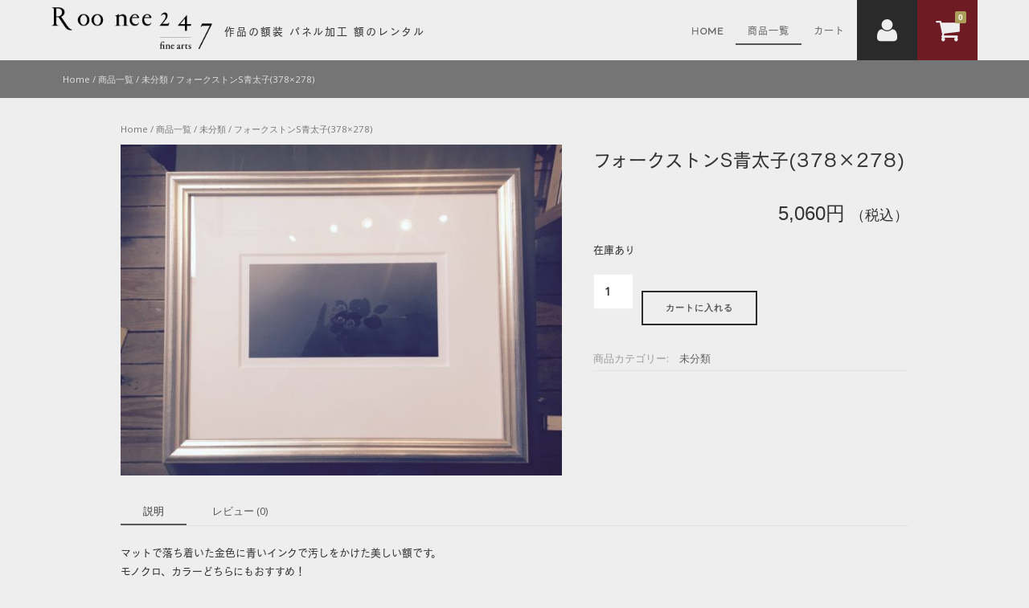

--- FILE ---
content_type: text/html; charset=UTF-8
request_url: https://store.roonee.jp/product/%E3%83%95%E3%82%A9%E3%83%BC%E3%82%AF%E3%82%B9%E3%83%88%E3%83%B3s%E9%9D%92%E5%A4%AA%E5%AD%90378x278/
body_size: 9115
content:
<!DOCTYPE html>
<html lang="ja">
<head>
<!-- Google Tag Manager -->
<script>(function(w,d,s,l,i){w[l]=w[l]||[];w[l].push({'gtm.start':
new Date().getTime(),event:'gtm.js'});var f=d.getElementsByTagName(s)[0],
j=d.createElement(s),dl=l!='dataLayer'?'&l='+l:'';j.async=true;j.src=
'https://www.googletagmanager.com/gtm.js?id='+i+dl;f.parentNode.insertBefore(j,f);
})(window,document,'script','dataLayer','GTM-PZ3HKNJ');</script>
<!-- End Google Tag Manager -->
<meta charset="UTF-8">
<meta name="viewport" content="width=device-width, initial-scale=1">
<meta name="description" content="東京の小伝馬町・馬喰町界隈にあるアートギャラリー、Roonee 247 Fine Arts（ルーニィ・247ファインアーツ）のフォークストンS青太子(378&#215;278)のページです。画材やアート作品の取り扱いのほか、フレームやマットのオーダーメイドも取り扱っています。" />
<title>フォークストンS青太子(378&#215;278) | Roonee 247 Fine Arts（ルーニィ・247ファインアーツ）</title>
<link rel="profile" href="http://gmpg.org/xfn/11">
<link rel="pingback" href="https://store.roonee.jp/sys/xmlrpc.php">
<link rel="shortcut icon" href="https://store.roonee.jp/sys/wp-content/themes/roonee247finearts/img/common/favicon.ico" type="image/x-icon" />
<link rel="icon" href="https://store.roonee.jp/sys/wp-content/themes/roonee247finearts/img/common/favicon.ico" type="image/vnd.microsoft.icon">
<link rel='dns-prefetch' href='//web.squarecdn.com' />
<link rel='stylesheet' id='wp-block-library-css'  href='https://store.roonee.jp/sys/wp-includes/css/dist/block-library/style.min.css?ver=5.2.21' type='text/css' media='all' />
<link rel='stylesheet' id='wc-block-style-css'  href='https://store.roonee.jp/sys/wp-content/plugins/woocommerce/packages/woocommerce-blocks/build/style.css?ver=2.4.5' type='text/css' media='all' />
<link rel='stylesheet' id='photoswipe-css'  href='https://store.roonee.jp/sys/wp-content/plugins/woocommerce/assets/css/photoswipe/photoswipe.css?ver=3.8.3' type='text/css' media='all' />
<link rel='stylesheet' id='photoswipe-default-skin-css'  href='https://store.roonee.jp/sys/wp-content/plugins/woocommerce/assets/css/photoswipe/default-skin/default-skin.css?ver=3.8.3' type='text/css' media='all' />
<style id='woocommerce-inline-inline-css' type='text/css'>
.woocommerce form .form-row .required { visibility: visible; }
</style>
<link rel='stylesheet' id='wc-square-css'  href='https://store.roonee.jp/sys/wp-content/plugins/woocommerce-square/assets/css/frontend/wc-square.min.css?ver=3.3.0' type='text/css' media='all' />
<link rel='stylesheet' id='wc-gateway-linepay-smart-payment-buttons-css'  href='https://store.roonee.jp/sys/wp-content/plugins/woocommerce-for-japan/assets/css/linepay_button.css?ver=5.2.21' type='text/css' media='all' />
<link rel='stylesheet' id='roonee247finearts-style-css'  href='https://store.roonee.jp/sys/wp-content/themes/roonee247finearts/css/style.min.css?ver=5.2.21' type='text/css' media='all' />
<link rel='stylesheet' id='woocommerce-mmenu-css'  href='https://store.roonee.jp/sys/wp-content/themes/fujiyama_jp/css/hamburgler.css?ver=5.2.21' type='text/css' media='all' />
<link rel='stylesheet' id='woocommerce-css'  href='https://store.roonee.jp/sys/wp-content/themes/fujiyama_jp/css/woocommerce.css?ver=5.2.21' type='text/css' media='all' />
<link rel='stylesheet' id='woocommerce-layout-css'  href='https://store.roonee.jp/sys/wp-content/themes/fujiyama_jp/css/woocommerce-layout.css?ver=5.2.21' type='text/css' media='all' />
<link rel='stylesheet' id='woocommerce-smallscreen-css'  href='https://store.roonee.jp/sys/wp-content/themes/fujiyama_jp/css/woocommerce-smallscreen.css?ver=5.2.21' type='text/css' media='only screen and (max-width: 768px)' />
<link rel='stylesheet' id='fujiyama-style-css'  href='https://store.roonee.jp/sys/wp-content/themes/roonee247finearts/style.css?ver=5.2.21' type='text/css' media='all' />
<script type='text/javascript' src='https://store.roonee.jp/sys/wp-includes/js/jquery/jquery.js?ver=1.12.4-wp'></script>
<script type='text/javascript' src='https://store.roonee.jp/sys/wp-includes/js/jquery/jquery-migrate.min.js?ver=1.4.1'></script>
<script type='text/javascript' src='https://web.squarecdn.com/v1/square.js?ver=3.3.0'></script>
<link rel='https://api.w.org/' href='https://store.roonee.jp/wp-json/' />
<link rel="canonical" href="https://store.roonee.jp/product/%e3%83%95%e3%82%a9%e3%83%bc%e3%82%af%e3%82%b9%e3%83%88%e3%83%b3s%e9%9d%92%e5%a4%aa%e5%ad%90378x278/" />
<link rel='shortlink' href='https://store.roonee.jp/?p=1909' />
<link rel="alternate" type="application/json+oembed" href="https://store.roonee.jp/wp-json/oembed/1.0/embed?url=https%3A%2F%2Fstore.roonee.jp%2Fproduct%2F%25e3%2583%2595%25e3%2582%25a9%25e3%2583%25bc%25e3%2582%25af%25e3%2582%25b9%25e3%2583%2588%25e3%2583%25b3s%25e9%259d%2592%25e5%25a4%25aa%25e5%25ad%2590378x278%2F" />
<link rel="alternate" type="text/xml+oembed" href="https://store.roonee.jp/wp-json/oembed/1.0/embed?url=https%3A%2F%2Fstore.roonee.jp%2Fproduct%2F%25e3%2583%2595%25e3%2582%25a9%25e3%2583%25bc%25e3%2582%25af%25e3%2582%25b9%25e3%2583%2588%25e3%2583%25b3s%25e9%259d%2592%25e5%25a4%25aa%25e5%25ad%2590378x278%2F&#038;format=xml" />
	<noscript><style>.woocommerce-product-gallery{ opacity: 1 !important; }</style></noscript>
	<script src="https://use.fontawesome.com/666b976d0a.js"></script>
<script type="text/javascript" src="https://code.jquery.com/jquery-2.2.4.min.js"></script>
<script type='text/javascript' src='https://store.roonee.jp/sys/wp-content/themes/fujiyama_jp/js/fade.js'></script>
<link href='https://fonts.googleapis.com/css?family=Open+Sans' rel='stylesheet' type='text/css'>
<link href='https://fonts.googleapis.com/css?family=Raleway' rel='stylesheet' type='text/css'>
<script type="text/javascript" src="//webfont.fontplus.jp/accessor/script/fontplus.js?t8unRzlyiyI%3D&box=xsvGg4boQ-U%3D&aa=1&ab=2" charset="utf-8"></script>
</head>

<body class="product-template-default single single-product postid-1909 theme-fujiyama_jp woocommerce woocommerce-page woocommerce-no-js">
<!-- Google Tag Manager (noscript) -->
<noscript><iframe src="https://www.googletagmanager.com/ns.html?id=GTM-PZ3HKNJ"
height="0" width="0" style="display:none;visibility:hidden"></iframe></noscript>
<!-- End Google Tag Manager (noscript) -->
<!-- Mobile Navigation -->
<nav id="menu" class="mobilenav">
<div class="menu-mobile-container"><ul id="menu-mobile" class="menu"><li id="menu-item-9421" class="menu-item menu-item-type-post_type menu-item-object-page menu-item-home menu-item-9421"><a href="https://store.roonee.jp/">Home</a></li>
<li id="menu-item-9422" class="menu-item menu-item-type-post_type menu-item-object-page menu-item-9422"><a href="https://store.roonee.jp/cart/">カート</a></li>
<li id="menu-item-9423" class="menu-item menu-item-type-post_type menu-item-object-page menu-item-9423"><a href="https://store.roonee.jp/my-account/">マイアカウント</a></li>
<li id="menu-item-9420" class="menu-item menu-item-type-post_type menu-item-object-page current_page_parent menu-item-9420"><a href="https://store.roonee.jp/product/">商品一覧</a></li>
<li id="menu-item-11028" class="menu-item menu-item-type-custom menu-item-object-custom menu-item-11028"><a href="https://store.roonee.jp/showcase/">額装事例集</a></li>
<li id="menu-item-9424" class="menu-item menu-item-type-custom menu-item-object-custom menu-item-9424"><a href="https://www.roonee.jp/privacy-policy/">プライバシーポリシー</a></li>
<li id="menu-item-9425" class="menu-item menu-item-type-custom menu-item-object-custom menu-item-9425"><a href="https://www.roonee.jp/law/">特定商取引法に基づく表記</a></li>
<li id="menu-item-9426" class="menu-item menu-item-type-custom menu-item-object-custom menu-item-9426"><a href="https://www.roonee.jp/contact/">お問い合わせ</a></li>
</ul></div></nav>
<a href="javascript:void(0)" class="humbergerIcon" style="display: none;"><div class="hamburger"><div class="menui top-menu"></div><div class="menui mid-menu"></div><div class="menui bottom-menu"></div></div></a>

<div id="page" class="hfeed site">
	<header id="masthead" class="site-header" role="banner">
		<div class="site-branding">

			
									<div class="site-logo">
	 				 <a href="https://store.roonee.jp/" title="Roonee 247 Fine Arts（ルーニィ・247ファインアーツ）" rel="home"><img src="https://store.roonee.jp/sys/wp-content/uploads/logo.png" alt="Roonee 247 Fine Arts（ルーニィ・247ファインアーツ）"></a>
	 			 </div>
				
			 			 				 <div class="site-title">
					 <p>作品の額装 パネル加工 額のレンタル</p>
				 </div>
			 
			
		</div>

		<nav id="site-navigation" class="main-navigation clear" role="navigation">
		<div class="menu-header-container"><ul id="menu-header" class="menu"><li id="menu-item-9387" class="menu-item menu-item-type-post_type menu-item-object-page menu-item-home menu-item-9387"><a href="https://store.roonee.jp/">Home</a></li>
<li id="menu-item-9386" class="menu-item menu-item-type-post_type menu-item-object-page current_page_parent menu-item-9386"><a href="https://store.roonee.jp/product/">商品一覧</a></li>
<li id="menu-item-9385" class="menu-item menu-item-type-post_type menu-item-object-page menu-item-9385"><a href="https://store.roonee.jp/cart/">カート</a></li>
</ul></div>		</nav><!-- #site-navigation -->

		<div id="cart-navigation">

		<ul>
					<li class="myaccount"><a href="https://store.roonee.jp/my-account/" title="Login / Register"><i class="fa fa-user"></i></a></li>
		
		 		<li class="view-cart cartis0">
		<a href="https://store.roonee.jp/cart/">
		<i class="fa fa-shopping-cart"><span class="cart-count"></span></i>
		</a>
		 		</li>
		
		</ul>

		</div>

	</header><!-- #masthead -->


		<div id="titlebar"><div class="sitewidth">
		<nav class="woocommerce-breadcrumb" itemscope itemtype="https://schema.org/BreadcrumbList"><span itemprop="itemListElement" itemscope itemtype="https://schema.org/ListItem"><a href="https://store.roonee.jp" itemprop="item"><span itemprop="name">Home</span></a><meta itemprop="position" content="1" /></span>&nbsp;&#47;&nbsp;<span itemprop="itemListElement" itemscope itemtype="https://schema.org/ListItem"><a href="https://store.roonee.jp/product/" itemprop="item"><span itemprop="name">商品一覧</span></a><meta itemprop="position" content="2" /></span>&nbsp;&#47;&nbsp;<span itemprop="itemListElement" itemscope itemtype="https://schema.org/ListItem"><a href="https://store.roonee.jp/product-category/uncategorized/" itemprop="item"><span itemprop="name">未分類</span></a><meta itemprop="position" content="3" /></span>&nbsp;&#47;&nbsp;フォークストンS青太子(378&#215;278)</nav>	</div></div>
	
	<div id="contentwrapper" class="site-content">

	<div id="primary" class="content-area"><main id="main" class="site-main" role="main"><nav class="woocommerce-breadcrumb" itemscope itemtype="https://schema.org/BreadcrumbList"><span itemprop="itemListElement" itemscope itemtype="https://schema.org/ListItem"><a href="https://store.roonee.jp" itemprop="item"><span itemprop="name">Home</span></a><meta itemprop="position" content="1" /></span>&nbsp;&#47;&nbsp;<span itemprop="itemListElement" itemscope itemtype="https://schema.org/ListItem"><a href="https://store.roonee.jp/product/" itemprop="item"><span itemprop="name">商品一覧</span></a><meta itemprop="position" content="2" /></span>&nbsp;&#47;&nbsp;<span itemprop="itemListElement" itemscope itemtype="https://schema.org/ListItem"><a href="https://store.roonee.jp/product-category/uncategorized/" itemprop="item"><span itemprop="name">未分類</span></a><meta itemprop="position" content="3" /></span>&nbsp;&#47;&nbsp;フォークストンS青太子(378&#215;278)</nav>
		
			<div class="woocommerce-notices-wrapper"></div><div id="product-1909" class="product-format-basic product type-product post-1909 status-publish first instock product_cat-uncategorized has-post-thumbnail taxable shipping-taxable purchasable product-type-simple">

	<div class="woocommerce-product-gallery woocommerce-product-gallery--with-images woocommerce-product-gallery--columns-5 images" data-columns="5" style="opacity: 0; transition: opacity .25s ease-in-out;">
	<figure class="woocommerce-product-gallery__wrapper">
		<div data-thumb="https://store.roonee.jp/sys/wp-content/uploads/20160525_e0ada5-100x100.jpg" data-thumb-alt="" class="woocommerce-product-gallery__image"><a href="https://store.roonee.jp/sys/wp-content/uploads/20160525_e0ada5.jpg"><img width="600" height="450" src="https://store.roonee.jp/sys/wp-content/uploads/20160525_e0ada5-600x450.jpg" class="wp-post-image" alt="" title="20160525_e0ada5" data-caption="" data-src="https://store.roonee.jp/sys/wp-content/uploads/20160525_e0ada5.jpg" data-large_image="https://store.roonee.jp/sys/wp-content/uploads/20160525_e0ada5.jpg" data-large_image_width="1024" data-large_image_height="768" srcset="https://store.roonee.jp/sys/wp-content/uploads/20160525_e0ada5-600x450.jpg 600w, https://store.roonee.jp/sys/wp-content/uploads/20160525_e0ada5-300x225.jpg 300w, https://store.roonee.jp/sys/wp-content/uploads/20160525_e0ada5-768x576.jpg 768w, https://store.roonee.jp/sys/wp-content/uploads/20160525_e0ada5.jpg 1024w" sizes="(max-width: 600px) 100vw, 600px" /></a></div>	</figure>
</div>

	<div class="summary entry-summary" itemprop="offers" itemtype="http://schema.org/Offer" itemscope>
		<link itemprop="url" href="https://store.roonee.jp/product/%e3%83%95%e3%82%a9%e3%83%bc%e3%82%af%e3%82%b9%e3%83%88%e3%83%b3s%e9%9d%92%e5%a4%aa%e5%ad%90378x278/" />
		<h1 itemprop="name" class="product_title entry-title">フォークストンS青太子(378&#215;278)</h1>
<meta itemprop="priceCurrency" content="JPY" />
<p class="price" itemprop="price"><span class="woocommerce-Price-amount amount">5,060<span class="woocommerce-Price-currencySymbol">円</span></span> <small class="woocommerce-price-suffix">（税込）</small></p>
<p class="stock in-stock">在庫あり</p>


	
	<form id="" class="cart" action="https://store.roonee.jp/product/%e3%83%95%e3%82%a9%e3%83%bc%e3%82%af%e3%82%b9%e3%83%88%e3%83%b3s%e9%9d%92%e5%a4%aa%e5%ad%90378x278/" method="post" enctype='multipart/form-data'>
				
		
		<div class="quantity_area" style="margin-bottom: 1.5em;">
						<div class="quantity">
				<label class="screen-reader-text" for="quantity_697d292588015">フォークストンS青太子(378x278) 個</label>
		<input
			type="number"
			id="quantity_697d292588015"
			class="input-text qty text"
			step="1"
			min="1"
			max="3"
			name="quantity"
			value="1"
			title="数"
			size="4"
			inputmode="numeric" />
			</div>
			</div>

		
		

				<div class="add_cart_area">
			<button type="submit" name="add-to-cart" value="1909" class="single_add_to_cart_button button alt">カートに入れる</button>
					</div>

			</form>

	<div class="product_meta">

	
	
	<span class="posted_in">商品カテゴリー: <a href="https://store.roonee.jp/product-category/uncategorized/" rel="tag">未分類</a></span>
	
	
</div>
	</div>

	
	<div class="woocommerce-tabs wc-tabs-wrapper">
		<ul class="tabs wc-tabs" role="tablist">
							<li class="description_tab" id="tab-title-description" role="tab" aria-controls="tab-description">
					<a href="#tab-description">
						説明					</a>
				</li>
							<li class="reviews_tab" id="tab-title-reviews" role="tab" aria-controls="tab-reviews">
					<a href="#tab-reviews">
						レビュー (0)					</a>
				</li>
					</ul>
					<div class="woocommerce-Tabs-panel woocommerce-Tabs-panel--description panel entry-content wc-tab" id="tab-description" role="tabpanel" aria-labelledby="tab-title-description">
				
	<h2>説明</h2>

<p>マットで落ち着いた金色に青いインクで汚しをかけた美しい額です。<br />
モノクロ、カラーどちらにもおすすめ！<br />
アンティーク調で、高級感があります。</p>
<div class="rne_product_description_gallery"><div class="content"><div class="content_image"><img src="https://store.roonee.jp/sys/wp-content/uploads/20160525_448be7.jpg" alt="" /></div><div class="content_text"><p>お顔。アクリルも標準装備。</p></div></div><div class="content"><div class="content_image"><img src="https://store.roonee.jp/sys/wp-content/uploads/20160525_c9d382.jpg" alt="" /></div><div class="content_text"><p>近づいてみると。しっとり上品な、見え幅２１mm。</p></div></div><div class="content"><div class="content_image"><img src="https://store.roonee.jp/sys/wp-content/uploads/20160525_1bd620.jpg" alt="" /></div><div class="content_text"><p>壁からの厚み２０mm。</p></div></div></div>			</div>
					<div class="woocommerce-Tabs-panel woocommerce-Tabs-panel--reviews panel entry-content wc-tab" id="tab-reviews" role="tabpanel" aria-labelledby="tab-title-reviews">
				<div id="reviews" class="woocommerce-Reviews">
	<div id="comments">
		<h2 class="woocommerce-Reviews-title">
			レビュー		</h2>

					<p class="woocommerce-noreviews">レビューはまだありません。</p>
			</div>

			<p class="woocommerce-verification-required">以前にこの商品を購入したことのあるログイン済みのユーザーのみレビューを残すことができます。</p>
	
	<div class="clear"></div>
</div>
			</div>
		
			</div>


	<section class="related products">

		<h2>関連商品</h2>

		<div class="product-list">
	<ul class="product-list__list products columns-3">

			
				<li class="product-list__item" >
	<a href="https://store.roonee.jp/product/%e6%9c%b1%e9%9b%80-%e9%bb%92%e3%80%80%e4%b8%89%e3%80%85-606x455mm%ef%bc%9a%e3%82%a2%e3%82%af%e3%83%aa%e3%83%ab%e4%bb%98/" class="woocommerce-LoopProduct-link woocommerce-loop-product__link">	<div class="product-list__item-imageframe">
	<img width="300" height="300" src="https://store.roonee.jp/sys/wp-content/uploads/20200410_8b1fbc-300x300.jpg" class="attachment-woocommerce_thumbnail size-woocommerce_thumbnail" alt="" srcset="https://store.roonee.jp/sys/wp-content/uploads/20200410_8b1fbc-300x300.jpg 300w, https://store.roonee.jp/sys/wp-content/uploads/20200410_8b1fbc-150x150.jpg 150w, https://store.roonee.jp/sys/wp-content/uploads/20200410_8b1fbc-100x100.jpg 100w" sizes="(max-width: 300px) 100vw, 300px" />	</div>
	 	<div class="product-list__item-title">
 	<h2 class="woocommerce-loop-product__title">朱雀 黒　三々 (606x455mm)：アクリル付</h2>	</div>
	 	<div class="product-list__item-price">
 	
	<span class="price"><span class="woocommerce-Price-amount amount">10,900<span class="woocommerce-Price-currencySymbol">円</span></span> <small class="woocommerce-price-suffix">（税込）</small></span>
	</div>
	</a></li>

			
				<li class="product-list__item" >
	<a href="https://store.roonee.jp/product/%e6%9c%b1%e9%9b%80-%e9%bb%92%e3%80%80%e5%9b%9b%e5%88%87424x348mm%ef%bc%9a%e3%82%a2%e3%82%af%e3%83%aa%e3%83%ab%e4%bb%98/" class="woocommerce-LoopProduct-link woocommerce-loop-product__link">	<div class="product-list__item-imageframe">
	<img width="300" height="300" src="https://store.roonee.jp/sys/wp-content/uploads/20200410_470549-300x300.jpg" class="attachment-woocommerce_thumbnail size-woocommerce_thumbnail" alt="" srcset="https://store.roonee.jp/sys/wp-content/uploads/20200410_470549-300x300.jpg 300w, https://store.roonee.jp/sys/wp-content/uploads/20200410_470549-150x150.jpg 150w, https://store.roonee.jp/sys/wp-content/uploads/20200410_470549-100x100.jpg 100w" sizes="(max-width: 300px) 100vw, 300px" />	</div>
	 	<div class="product-list__item-title">
 	<h2 class="woocommerce-loop-product__title">朱雀 黒　四切(424x348mm)：アクリル付</h2>	</div>
	 	<div class="product-list__item-price">
 	
	<span class="price"><span class="woocommerce-Price-amount amount">7,200<span class="woocommerce-Price-currencySymbol">円</span></span> <small class="woocommerce-price-suffix">（税込）</small></span>
	</div>
	</a></li>

			
				<li class="product-list__item" >
	<a href="https://store.roonee.jp/product/%e6%9c%b1%e9%9b%80-%e9%bb%92%e3%80%80%e3%82%a4%e3%83%b3%e3%83%81254x203mm%ef%bc%9a%e3%82%a2%e3%82%af%e3%83%aa%e3%83%ab%e4%bb%98/" class="woocommerce-LoopProduct-link woocommerce-loop-product__link">	<div class="product-list__item-imageframe">
	<img width="300" height="300" src="https://store.roonee.jp/sys/wp-content/uploads/20200410_48dc05-300x300.jpg" class="attachment-woocommerce_thumbnail size-woocommerce_thumbnail" alt="" srcset="https://store.roonee.jp/sys/wp-content/uploads/20200410_48dc05-300x300.jpg 300w, https://store.roonee.jp/sys/wp-content/uploads/20200410_48dc05-150x150.jpg 150w, https://store.roonee.jp/sys/wp-content/uploads/20200410_48dc05-100x100.jpg 100w" sizes="(max-width: 300px) 100vw, 300px" />	</div>
	 	<div class="product-list__item-title">
 	<h2 class="woocommerce-loop-product__title">朱雀 黒　インチ(254x203mm)：アクリル付</h2>	</div>
	 	<div class="product-list__item-price">
 	
	<span class="price"><span class="woocommerce-Price-amount amount">4,200<span class="woocommerce-Price-currencySymbol">円</span></span> <small class="woocommerce-price-suffix">（税込）</small></span>
	</div>
	</a></li>

			
			</ul>
</div>

	</section>

</div>


		
	</main></div>

	</div><!-- #content -->

	<footer class="site-footer" role="contentinfo">


		<nav class="footer-navigation sitewidth clear">
			<div class="menu-footer-container"><ul id="menu-footer" class="menu"><li id="menu-item-9389" class="menu-item menu-item-type-post_type menu-item-object-page menu-item-home menu-item-9389"><a href="https://store.roonee.jp/">Home</a></li>
<li id="menu-item-9390" class="menu-item menu-item-type-post_type menu-item-object-page current_page_parent menu-item-9390"><a href="https://store.roonee.jp/product/">商品一覧</a></li>
<li id="menu-item-9391" class="menu-item menu-item-type-custom menu-item-object-custom menu-item-9391"><a href="/product/rentalframe/">レンタルフレーム</a></li>
<li id="menu-item-9392" class="menu-item menu-item-type-taxonomy menu-item-object-product_cat menu-item-9392"><a href="https://store.roonee.jp/product-category/matting/">マットを作る</a></li>
<li id="menu-item-9393" class="menu-item menu-item-type-taxonomy menu-item-object-product_cat menu-item-9393"><a href="https://store.roonee.jp/product-category/purchaseframes/">額を作る</a></li>
<li id="menu-item-9394" class="menu-item menu-item-type-custom menu-item-object-custom menu-item-9394"><a href="https://www.roonee.jp/privacy-policy/">プライバシーポリシー</a></li>
<li id="menu-item-9395" class="menu-item menu-item-type-custom menu-item-object-custom menu-item-9395"><a href="https://www.roonee.jp/law/">特定商取引法に基づく表記</a></li>
<li id="menu-item-9396" class="menu-item menu-item-type-custom menu-item-object-custom menu-item-9396"><a href="https://www.roonee.jp/contact/">お問い合わせ</a></li>
<li id="menu-item-13756" class="menu-item menu-item-type-post_type menu-item-object-page menu-item-13756"><a href="https://store.roonee.jp/sample-page/">このサイトについて</a></li>
</ul></div>		</nav>

		<div class="footerlogo">
			<img src="/sys/wp-content/uploads/logo_w.png" alt="Roonee 247 Fine Arts（ルーニィ・247ファインアーツ）">
		</div>

		<div id="colophon" class="site-info">
			Copyright © Roonee 247 Fine Arts.All rights reserved.
		</div><!-- .site-info -->
	</footer><!-- #colophon -->
</div><!-- #page -->

<script type="application/ld+json">{"@context":"https:\/\/schema.org\/","@graph":[{"@context":"https:\/\/schema.org\/","@graph":[{"@type":"BreadcrumbList","itemListElement":[{"@type":"ListItem","position":1,"item":{"name":"Home","@id":"https:\/\/store.roonee.jp"}},{"@type":"ListItem","position":2,"item":{"name":"\u5546\u54c1\u4e00\u89a7","@id":"https:\/\/store.roonee.jp\/product\/"}},{"@type":"ListItem","position":3,"item":{"name":"\u672a\u5206\u985e","@id":"https:\/\/store.roonee.jp\/product-category\/uncategorized\/"}},{"@type":"ListItem","position":4,"item":{"name":"\u30d5\u30a9\u30fc\u30af\u30b9\u30c8\u30f3S\u9752\u592a\u5b50(378&amp;#215;278)","@id":"https:\/\/store.roonee.jp\/product\/%e3%83%95%e3%82%a9%e3%83%bc%e3%82%af%e3%82%b9%e3%83%88%e3%83%b3s%e9%9d%92%e5%a4%aa%e5%ad%90378x278\/"}}]},{"@type":"BreadcrumbList","itemListElement":[{"@type":"ListItem","position":1,"item":{"name":"Home","@id":"https:\/\/store.roonee.jp"}},{"@type":"ListItem","position":2,"item":{"name":"\u5546\u54c1\u4e00\u89a7","@id":"https:\/\/store.roonee.jp\/product\/"}},{"@type":"ListItem","position":3,"item":{"name":"\u672a\u5206\u985e","@id":"https:\/\/store.roonee.jp\/product-category\/uncategorized\/"}},{"@type":"ListItem","position":4,"item":{"name":"\u30d5\u30a9\u30fc\u30af\u30b9\u30c8\u30f3S\u9752\u592a\u5b50(378&amp;#215;278)","@id":"https:\/\/store.roonee.jp\/product\/%e3%83%95%e3%82%a9%e3%83%bc%e3%82%af%e3%82%b9%e3%83%88%e3%83%b3s%e9%9d%92%e5%a4%aa%e5%ad%90378x278\/"}}]}]},{"@context":"https:\/\/schema.org\/","@type":"Product","@id":"https:\/\/store.roonee.jp\/product\/%e3%83%95%e3%82%a9%e3%83%bc%e3%82%af%e3%82%b9%e3%83%88%e3%83%b3s%e9%9d%92%e5%a4%aa%e5%ad%90378x278\/#product","name":"\u30d5\u30a9\u30fc\u30af\u30b9\u30c8\u30f3S\u9752\u592a\u5b50(378x278)","url":"https:\/\/store.roonee.jp\/product\/%e3%83%95%e3%82%a9%e3%83%bc%e3%82%af%e3%82%b9%e3%83%88%e3%83%b3s%e9%9d%92%e5%a4%aa%e5%ad%90378x278\/","description":"\u30de\u30c3\u30c8\u3067\u843d\u3061\u7740\u3044\u305f\u91d1\u8272\u306b\u9752\u3044\u30a4\u30f3\u30af\u3067\u6c5a\u3057\u3092\u304b\u3051\u305f\u7f8e\u3057\u3044\u984d\u3067\u3059\u3002\r\n\u30e2\u30ce\u30af\u30ed\u3001\u30ab\u30e9\u30fc\u3069\u3061\u3089\u306b\u3082\u304a\u3059\u3059\u3081\uff01\r\n\u30a2\u30f3\u30c6\u30a3\u30fc\u30af\u8abf\u3067\u3001\u9ad8\u7d1a\u611f\u304c\u3042\u308a\u307e\u3059\u3002","image":"https:\/\/store.roonee.jp\/sys\/wp-content\/uploads\/20160525_e0ada5.jpg","sku":1909,"offers":[{"@type":"Offer","price":"5060","priceValidUntil":"2027-12-31","priceSpecification":{"price":"5060","priceCurrency":"JPY","valueAddedTaxIncluded":"true"},"priceCurrency":"JPY","availability":"http:\/\/schema.org\/InStock","url":"https:\/\/store.roonee.jp\/product\/%e3%83%95%e3%82%a9%e3%83%bc%e3%82%af%e3%82%b9%e3%83%88%e3%83%b3s%e9%9d%92%e5%a4%aa%e5%ad%90378x278\/","seller":{"@type":"Organization","name":"Roonee 247 Fine Arts\uff08\u30eb\u30fc\u30cb\u30a3\u30fb247\u30d5\u30a1\u30a4\u30f3\u30a2\u30fc\u30c4\uff09","url":"https:\/\/store.roonee.jp"}}]}]}</script>      <script type= text/javascript>
      document.addEventListener('DOMContentLoaded' , () => {

	// let submitBtn = [].slice.call(document.querySelectorAll('[name="add-to-cart"]'));
	//
	if(document.querySelector('.cart')){

		document.querySelector('.cart').addEventListener('submit', (e) => {
			// if(e.target.innerText !== "この内容でレンタルする"){
			// 	return;
			// }

			let startDate = document.getElementById('start_date').value;
			let endDate = document.getElementById('end_date').value;

			let result = confirm(startDate + '～' + endDate + "\n" + 'この期間でカートに追加します。');

			if(!result){
	      e.preventDefault();
	      e.stopPropagation();
			}

		});

	}

});
      </script>
      
<div class="pswp" tabindex="-1" role="dialog" aria-hidden="true">
	<div class="pswp__bg"></div>
	<div class="pswp__scroll-wrap">
		<div class="pswp__container">
			<div class="pswp__item"></div>
			<div class="pswp__item"></div>
			<div class="pswp__item"></div>
		</div>
		<div class="pswp__ui pswp__ui--hidden">
			<div class="pswp__top-bar">
				<div class="pswp__counter"></div>
				<button class="pswp__button pswp__button--close" aria-label="閉じる (Esc)"></button>
				<button class="pswp__button pswp__button--share" aria-label="シェア"></button>
				<button class="pswp__button pswp__button--fs" aria-label="全画面表示切り替え"></button>
				<button class="pswp__button pswp__button--zoom" aria-label="ズームイン/アウト"></button>
				<div class="pswp__preloader">
					<div class="pswp__preloader__icn">
						<div class="pswp__preloader__cut">
							<div class="pswp__preloader__donut"></div>
						</div>
					</div>
				</div>
			</div>
			<div class="pswp__share-modal pswp__share-modal--hidden pswp__single-tap">
				<div class="pswp__share-tooltip"></div>
			</div>
			<button class="pswp__button pswp__button--arrow--left" aria-label="前へ (左矢印)"></button>
			<button class="pswp__button pswp__button--arrow--right" aria-label="次へ (右矢印)"></button>
			<div class="pswp__caption">
				<div class="pswp__caption__center"></div>
			</div>
		</div>
	</div>
</div>
	<script type="text/javascript">
		var c = document.body.className;
		c = c.replace(/woocommerce-no-js/, 'woocommerce-js');
		document.body.className = c;
	</script>
	<script type='text/javascript' src='https://store.roonee.jp/sys/wp-content/plugins/woocommerce/assets/js/jquery-blockui/jquery.blockUI.min.js?ver=2.70'></script>
<script type='text/javascript'>
/* <![CDATA[ */
var wc_add_to_cart_params = {"ajax_url":"\/sys\/wp-admin\/admin-ajax.php","wc_ajax_url":"\/?wc-ajax=%%endpoint%%","i18n_view_cart":"\u30ab\u30fc\u30c8\u3092\u8868\u793a","cart_url":"https:\/\/store.roonee.jp\/cart\/","is_cart":"","cart_redirect_after_add":"no"};
/* ]]> */
</script>
<script type='text/javascript' src='https://store.roonee.jp/sys/wp-content/plugins/woocommerce/assets/js/frontend/add-to-cart.min.js?ver=3.8.3'></script>
<script type='text/javascript' src='https://store.roonee.jp/sys/wp-content/plugins/woocommerce/assets/js/photoswipe/photoswipe.min.js?ver=4.1.1'></script>
<script type='text/javascript' src='https://store.roonee.jp/sys/wp-content/plugins/woocommerce/assets/js/photoswipe/photoswipe-ui-default.min.js?ver=4.1.1'></script>
<script type='text/javascript'>
/* <![CDATA[ */
var wc_single_product_params = {"i18n_required_rating_text":"\u8a55\u4fa1\u3092\u9078\u629e\u3057\u3066\u304f\u3060\u3055\u3044","review_rating_required":"yes","flexslider":{"rtl":false,"animation":"slide","smoothHeight":true,"directionNav":false,"controlNav":"thumbnails","slideshow":false,"animationSpeed":500,"animationLoop":false,"allowOneSlide":false},"zoom_enabled":"","zoom_options":[],"photoswipe_enabled":"1","photoswipe_options":{"shareEl":false,"closeOnScroll":false,"history":false,"hideAnimationDuration":0,"showAnimationDuration":0},"flexslider_enabled":""};
/* ]]> */
</script>
<script type='text/javascript' src='https://store.roonee.jp/sys/wp-content/plugins/woocommerce/assets/js/frontend/single-product.min.js?ver=3.8.3'></script>
<script type='text/javascript' src='https://store.roonee.jp/sys/wp-content/plugins/woocommerce/assets/js/js-cookie/js.cookie.min.js?ver=2.1.4'></script>
<script type='text/javascript'>
/* <![CDATA[ */
var woocommerce_params = {"ajax_url":"\/sys\/wp-admin\/admin-ajax.php","wc_ajax_url":"\/?wc-ajax=%%endpoint%%"};
/* ]]> */
</script>
<script type='text/javascript' src='https://store.roonee.jp/sys/wp-content/plugins/woocommerce/assets/js/frontend/woocommerce.min.js?ver=3.8.3'></script>
<script type='text/javascript'>
/* <![CDATA[ */
var wc_cart_fragments_params = {"ajax_url":"\/sys\/wp-admin\/admin-ajax.php","wc_ajax_url":"\/?wc-ajax=%%endpoint%%","cart_hash_key":"wc_cart_hash_7d5ced4dd7ad9c797059f36fde1c535d","fragment_name":"wc_fragments_7d5ced4dd7ad9c797059f36fde1c535d","request_timeout":"5000"};
/* ]]> */
</script>
<script type='text/javascript' src='https://store.roonee.jp/sys/wp-content/plugins/woocommerce/assets/js/frontend/cart-fragments.min.js?ver=3.8.3'></script>
<script type='text/javascript' src='https://store.roonee.jp/sys/wp-content/plugins/woocommerce-square/assets/js/frontend/wc-square.min.js?ver=3.3.0'></script>
<script type='text/javascript' src='https://store.roonee.jp/sys/wp-content/themes/fujiyama_jp/js/hamburgler.js?ver=5.2.21'></script>
<script type='text/javascript' src='https://store.roonee.jp/sys/wp-content/themes/fujiyama_jp/js/parallax.min.js?ver=5.2.21'></script>
<script type='text/javascript' src='https://store.roonee.jp/sys/wp-content/themes/fujiyama_jp/js/navigation.js?ver=5.2.21'></script>
<script type='text/javascript' src='https://store.roonee.jp/sys/wp-includes/js/comment-reply.min.js?ver=5.2.21'></script>
<script type='text/javascript'>
var mejsL10n = {"language":"ja","strings":{"mejs.install-flash":"\u3054\u5229\u7528\u306e\u30d6\u30e9\u30a6\u30b6\u30fc\u306f Flash Player \u304c\u7121\u52b9\u306b\u306a\u3063\u3066\u3044\u308b\u304b\u3001\u30a4\u30f3\u30b9\u30c8\u30fc\u30eb\u3055\u308c\u3066\u3044\u307e\u305b\u3093\u3002Flash Player \u30d7\u30e9\u30b0\u30a4\u30f3\u3092\u6709\u52b9\u306b\u3059\u308b\u304b\u3001\u6700\u65b0\u30d0\u30fc\u30b8\u30e7\u30f3\u3092 https:\/\/get.adobe.com\/jp\/flashplayer\/ \u304b\u3089\u30a4\u30f3\u30b9\u30c8\u30fc\u30eb\u3057\u3066\u304f\u3060\u3055\u3044\u3002","mejs.fullscreen-off":"\u30d5\u30eb\u30b9\u30af\u30ea\u30fc\u30f3\u3092\u30aa\u30d5","mejs.fullscreen-on":"\u30d5\u30eb\u30b9\u30af\u30ea\u30fc\u30f3","mejs.download-video":"\u52d5\u753b\u3092\u30c0\u30a6\u30f3\u30ed\u30fc\u30c9","mejs.fullscreen":"\u30d5\u30eb\u30b9\u30af\u30ea\u30fc\u30f3","mejs.time-jump-forward":["1\u79d2\u9032\u3080","%1\u79d2\u9032\u3080"],"mejs.loop":"\u30eb\u30fc\u30d7\u5207\u308a\u66ff\u3048","mejs.play":"\u518d\u751f","mejs.pause":"\u505c\u6b62","mejs.close":"\u9589\u3058\u308b","mejs.time-slider":"\u30bf\u30a4\u30e0\u30b9\u30e9\u30a4\u30c0\u30fc","mejs.time-help-text":"1\u79d2\u9032\u3080\u306b\u306f\u5de6\u53f3\u77e2\u5370\u30ad\u30fc\u3092\u300110\u79d2\u9032\u3080\u306b\u306f\u4e0a\u4e0b\u77e2\u5370\u30ad\u30fc\u3092\u4f7f\u3063\u3066\u304f\u3060\u3055\u3044\u3002","mejs.time-skip-back":["1\u79d2\u623b\u308b","%1\u79d2\u623b\u308b"],"mejs.captions-subtitles":"\u30ad\u30e3\u30d7\u30b7\u30e7\u30f3\/\u5b57\u5e55","mejs.captions-chapters":"\u30c1\u30e3\u30d7\u30bf\u30fc","mejs.none":"\u306a\u3057","mejs.mute-toggle":"\u30df\u30e5\u30fc\u30c8\u5207\u308a\u66ff\u3048","mejs.volume-help-text":"\u30dc\u30ea\u30e5\u30fc\u30e0\u8abf\u7bc0\u306b\u306f\u4e0a\u4e0b\u77e2\u5370\u30ad\u30fc\u3092\u4f7f\u3063\u3066\u304f\u3060\u3055\u3044\u3002","mejs.unmute":"\u30df\u30e5\u30fc\u30c8\u89e3\u9664","mejs.mute":"\u30df\u30e5\u30fc\u30c8","mejs.volume-slider":"\u30dc\u30ea\u30e5\u30fc\u30e0\u30b9\u30e9\u30a4\u30c0\u30fc","mejs.video-player":"\u52d5\u753b\u30d7\u30ec\u30fc\u30e4\u30fc","mejs.audio-player":"\u97f3\u58f0\u30d7\u30ec\u30fc\u30e4\u30fc","mejs.ad-skip":"\u5e83\u544a\u3092\u30b9\u30ad\u30c3\u30d7","mejs.ad-skip-info":["1\u79d2\u5f8c\u306b\u30b9\u30ad\u30c3\u30d7","%1\u79d2\u5f8c\u306b\u30b9\u30ad\u30c3\u30d7"],"mejs.source-chooser":"\u30bd\u30fc\u30b9\u306e\u9078\u629e","mejs.stop":"\u505c\u6b62","mejs.speed-rate":"\u901f\u5ea6\u7387","mejs.live-broadcast":"\u751f\u653e\u9001","mejs.afrikaans":"\u30a2\u30d5\u30ea\u30ab\u30fc\u30f3\u30b9\u8a9e","mejs.albanian":"\u30a2\u30eb\u30d0\u30cb\u30a2\u8a9e","mejs.arabic":"\u30a2\u30e9\u30d3\u30a2\u8a9e","mejs.belarusian":"\u30d9\u30e9\u30eb\u30fc\u30b7\u8a9e","mejs.bulgarian":"\u30d6\u30eb\u30ac\u30ea\u30a2\u8a9e","mejs.catalan":"\u30ab\u30bf\u30ed\u30cb\u30a2\u8a9e","mejs.chinese":"\u4e2d\u56fd\u8a9e","mejs.chinese-simplified":"\u4e2d\u56fd\u8a9e (\u7c21\u4f53\u5b57)","mejs.chinese-traditional":"\u4e2d\u56fd\u8a9e (\u7e41\u4f53\u5b57)","mejs.croatian":"\u30af\u30ed\u30a2\u30c1\u30a2\u8a9e","mejs.czech":"\u30c1\u30a7\u30b3\u8a9e","mejs.danish":"\u30c7\u30f3\u30de\u30fc\u30af\u8a9e","mejs.dutch":"\u30aa\u30e9\u30f3\u30c0\u8a9e","mejs.english":"\u82f1\u8a9e","mejs.estonian":"\u30a8\u30b9\u30c8\u30cb\u30a2\u8a9e","mejs.filipino":"\u30d5\u30a3\u30ea\u30d4\u30f3\u8a9e","mejs.finnish":"\u30d5\u30a3\u30f3\u30e9\u30f3\u30c9\u8a9e","mejs.french":"\u30d5\u30e9\u30f3\u30b9\u8a9e","mejs.galician":"\u30ac\u30ea\u30b7\u30a2\u8a9e","mejs.german":"\u30c9\u30a4\u30c4\u8a9e","mejs.greek":"\u30ae\u30ea\u30b7\u30e3\u8a9e","mejs.haitian-creole":"\u30cf\u30a4\u30c1\u8a9e","mejs.hebrew":"\u30d8\u30d6\u30e9\u30a4\u8a9e","mejs.hindi":"\u30d2\u30f3\u30c7\u30a3\u30fc\u8a9e","mejs.hungarian":"\u30cf\u30f3\u30ac\u30ea\u30fc\u8a9e","mejs.icelandic":"\u30a2\u30a4\u30b9\u30e9\u30f3\u30c9\u8a9e","mejs.indonesian":"\u30a4\u30f3\u30c9\u30cd\u30b7\u30a2\u8a9e","mejs.irish":"\u30a2\u30a4\u30eb\u30e9\u30f3\u30c9\u8a9e","mejs.italian":"\u30a4\u30bf\u30ea\u30a2\u8a9e","mejs.japanese":"\u65e5\u672c\u8a9e","mejs.korean":"\u97d3\u56fd\u8a9e","mejs.latvian":"\u30e9\u30c8\u30d3\u30a2\u8a9e","mejs.lithuanian":"\u30ea\u30c8\u30a2\u30cb\u30a2\u8a9e","mejs.macedonian":"\u30de\u30b1\u30c9\u30cb\u30a2\u8a9e","mejs.malay":"\u30de\u30ec\u30fc\u8a9e","mejs.maltese":"\u30de\u30eb\u30bf\u8a9e","mejs.norwegian":"\u30ce\u30eb\u30a6\u30a7\u30fc\u8a9e","mejs.persian":"\u30da\u30eb\u30b7\u30a2\u8a9e","mejs.polish":"\u30dd\u30fc\u30e9\u30f3\u30c9\u8a9e","mejs.portuguese":"\u30dd\u30eb\u30c8\u30ac\u30eb\u8a9e","mejs.romanian":"\u30eb\u30fc\u30de\u30cb\u30a2\u8a9e","mejs.russian":"\u30ed\u30b7\u30a2\u8a9e","mejs.serbian":"\u30bb\u30eb\u30d3\u30a2\u8a9e","mejs.slovak":"\u30b9\u30ed\u30d0\u30ad\u30a2\u8a9e","mejs.slovenian":"\u30b9\u30ed\u30d9\u30cb\u30a2\u8a9e","mejs.spanish":"\u30b9\u30da\u30a4\u30f3\u8a9e","mejs.swahili":"\u30b9\u30ef\u30d2\u30ea\u8a9e","mejs.swedish":"\u30b9\u30a6\u30a7\u30fc\u30c7\u30f3\u8a9e","mejs.tagalog":"\u30bf\u30ac\u30ed\u30b0\u8a9e","mejs.thai":"\u30bf\u30a4\u8a9e","mejs.turkish":"\u30c8\u30eb\u30b3\u8a9e","mejs.ukrainian":"\u30a6\u30af\u30e9\u30a4\u30ca\u8a9e","mejs.vietnamese":"\u30d9\u30c8\u30ca\u30e0\u8a9e","mejs.welsh":"\u30a6\u30a7\u30fc\u30eb\u30ba\u8a9e","mejs.yiddish":"\u30a4\u30c7\u30a3\u30c3\u30b7\u30e5\u8a9e"}};
</script>
<script type='text/javascript' src='https://store.roonee.jp/sys/wp-includes/js/mediaelement/mediaelement-and-player.min.js?ver=4.2.6-78496d1'></script>
<script type='text/javascript' src='https://store.roonee.jp/sys/wp-includes/js/mediaelement/mediaelement-migrate.min.js?ver=5.2.21'></script>
<script type='text/javascript'>
/* <![CDATA[ */
var _wpmejsSettings = {"pluginPath":"\/sys\/wp-includes\/js\/mediaelement\/","classPrefix":"mejs-","stretching":"responsive"};
/* ]]> */
</script>
<script type='text/javascript' src='https://store.roonee.jp/sys/wp-includes/js/wp-embed.min.js?ver=5.2.21'></script>
<!-- WooCommerce JavaScript -->
<script type="text/javascript">
jQuery(function($) { 
window.wc_square_credit_card_payment_form_handler = new WC_Square_Payment_Form_Handler( {"application_id":"sq0idp-wGVapF8sNt9PLrdj5znuKA","ajax_log_nonce":"e5ebe546f5","ajax_url":"https:\/\/store.roonee.jp\/sys\/wp-admin\/admin-ajax.php","csc_required":true,"currency_code":"JPY","general_error":"\u30a8\u30e9\u30fc\u304c\u767a\u751f\u3057\u305f\u5834\u5408\u306f\u3001\u3082\u3046\u4e00\u5ea6\u304a\u8a66\u3057\u304f\u3060\u3055\u3044\u3002","id":"square_credit_card","id_dasherized":"square-credit-card","is_checkout_registration_enabled":true,"is_user_logged_in":false,"is_add_payment_method_page":false,"location_id":"L21R5QYHB4RET","logging_enabled":false,"ajax_wc_checkout_validate_nonce":"f2ed2381c6","is_manual_order_payment":false,"enabled_card_types":["visa","mastercard","amex","jcb"],"square_card_types":{"visa":"visa","masterCard":"mastercard","americanExpress":"amex","JCB":"jcb","discoverDiners":"dinersclub"},"input_styles":[{"backgroundColor":"transparent","fontSize":"1.3em"}]} );
 });
</script>

</body>
</html>


--- FILE ---
content_type: text/css
request_url: https://store.roonee.jp/sys/wp-content/themes/roonee247finearts/css/style.min.css?ver=5.2.21
body_size: 7974
content:
html,body,div,span,applet,object,iframe,h1,h2,h3,h4,h5,h6,p,blockquote,pre,a,abbr,acronym,address,big,cite,code,del,dfn,em,font,ins,kbd,q,s,samp,small,strike,strong,sub,sup,tt,var,dl,dt,dd,ol,ul,li,fieldset,form,label,legend,table,caption,tbody,tfoot,thead,tr,th,td{border:0;font-family:inherit;font-size:100%;font-style:inherit;font-weight:inherit;margin:0;outline:0;padding:0;vertical-align:baseline}html{font-size:62.5%;overflow-y:scroll;-webkit-text-size-adjust:100%;-ms-text-size-adjust:100%}@media (max-width: 480px){html{font-size:3.125vw}}*{-webkit-box-sizing:border-box;-moz-box-sizing:border-box;box-sizing:border-box}*:before,*:after{-webkit-box-sizing:border-box;-moz-box-sizing:border-box;box-sizing:border-box}body{background:#eee}article,aside,details,figcaption,figure,footer,header,main,nav,section{display:block}ol,ul{list-style:none}table{border-collapse:separate;border-spacing:0}caption,th,td{font-weight:normal;text-align:left}blockquote:before,blockquote:after{content:""}q:before,q:after{content:""}blockquote,q{quotes:"" ""}a{transition:all .4s ease}a:focus{outline:thin dotted}a:hover,a:active{outline:0;opacity:0.8}a img{border:0}body{min-width:1240px}@media (max-width: 480px){body{min-width:100%}}#masthead,#contentwrapper,.sitewidth{width:90%;max-width:1240px;margin:0 auto}#contentwrapper{max-width:980px;padding-bottom:20px}body.home #contentwrapper{width:100%;max-width:100%}body.home #contentwrapper section{width:90%;max-width:1240px;margin:0 auto}#masthead{padding:0;display:flex;align-items:center}@media (max-width: 480px){#masthead{padding:0.8rem 0}}@media (max-width: 480px){a.humbergerIcon{position:absolute;top:0.2rem;right:0.2rem}}.site-branding,.main-navigation,#cart-navigation{display:table-cell;vertical-align:middle}.site-branding{display:flex;align-items:center}.site-branding .site-title{font-size:10px;margin:0}@media (max-width: 480px){.site-branding .site-title{display:none}}.site-branding .site-title p{margin:0 0 0 15px}#cart-navigation{text-align:right;padding:0}#titlebar{margin:0 0 30px 0;padding:15px 0 15px 15px;background-color:rgba(88,88,88,0.8);color:#e0e0e0}#titlebar .woocommerce-breadcrumb{color:#e0e0e0;margin:0}#titlebar .woocommerce-breadcrumb a{color:#e0e0e0}body,button,input,select,textarea{color:#333;font-family:'Open Sans', sans-serif;font-size:1.4rem;line-height:1.5;-webkit-font-smoothing:antialiased}h1,h2,h3,h4,h5,h6{clear:both;line-height:normal;font-weight:600}.site-title{font-size:22px;line-height:1;margin:0 0 3px 0;letter-spacing:0.2em;text-transform:uppercase;line-height:1;font-family:Georgia, serif;font-weight:100}.site-title a{color:#333 !important;text-decoration:none}.site-description{letter-spacing:0px;margin:0;font-size:12px !important;font-weight:normal;color:#777}.site-logo img{max-width:200px;height:auto}@media (max-width: 480px){.site-logo img{max-width:40%}}#titlebar h1.page-title{font-size:0.82em;font-weight:normal;line-height:1.1;margin:0;font-family:"NewCezannePro-M","Raleway",sans-serif;letter-spacing:1px;font-weight:600;text-transform:uppercase}.entry-content h2{font-size:1.4rem;margin:40px 0 20px 0;font-family:Helvetica, sans-serif;text-transform:uppercase;letter-spacing:1px;font-weight:600}.woocommerce-page .site-content h2{font-size:16px;margin:0 0 20px 0;font-family:"NewCezannePro-M","Raleway",sans-serif;letter-spacing:1px;font-weight:600;text-transform:uppercase}.front-page h2{font-size:42px;margin:0 0 0 0;font-family:"NewCezannePro-DB","Raleway",sans-serif;letter-spacing:1px;font-weight:600;text-transform:uppercase;text-transform:uppercase;text-align:center;letter-spacing:2px}@media (max-width: 480px){.front-page h2{font-size:2rem}}.front-page h2+div.head-en{font-family:"JoannaNova-Regular","Raleway",sans-serif;color:#757575;font-size:26px;text-align:center;margin-bottom:20px}@media (max-width: 480px){.front-page h2+div.head-en{font-size:1.5rem}}.front-page h2.woocommerce-loop-product__title{text-align:left;font-size:0.8em;padding:0px 0 0 0;margin-bottom:5px;letter-spacing:1px}.front-page .products-ordermade h3{font-size:26px;margin:0 0 0 0;font-family:"NewCezannePro-DB","Raleway",sans-serif;letter-spacing:1px;font-weight:600;text-transform:uppercase;text-transform:uppercase;text-align:center;letter-spacing:2px}@media (max-width: 480px){.front-page .products-ordermade h3{font-size:1.65rem}}.front-page .products-ordermade h3+p{font-size:16px;text-align:center}@media (max-width: 480px){.front-page .products-ordermade h3+p{font-size:1.2rem}}.main-navigation{font-size:12px;font-family:"NewCezannePro-M","Raleway",sans-serif;letter-spacing:1px;font-weight:600}.widget-title{font-family:"NewCezannePro-M","Raleway",sans-serif;letter-spacing:1px;font-weight:600;text-transform:uppercase;font-size:12px}p{margin-bottom:1.5em;line-height:1.8;font-family:"NewCezannePro-M","Raleway",sans-serif;font-size:1.28rem}.front-page .news p{line-height:1.5}b,strong{font-weight:bold}dfn,cite,em,i{font-style:italic}blockquote{margin:0 1.5em}address{margin:0 0 1.5em}pre{background:#eee;font-family:"Courier 10 Pitch", Courier, monospace;font-size:15px;font-size:1.5rem;line-height:1.6;margin-bottom:1.6em;max-width:100%;overflow:auto;padding:1.6em}code,kbd,tt,var{font:15px Monaco, Consolas, "Andale Mono", "DejaVu Sans Mono", monospace}p.form-allowed-tags{font-size:1rem;color:#999}p.form-allowed-tags code{font-size:1rem;color:#999}abbr,acronym{border-bottom:1px dotted #666;cursor:help}mark,ins{text-decoration:none}mark{background:none;border-bottom:3px double #ccc}sup,sub{font-size:75%;height:0;line-height:0;position:relative;vertical-align:baseline}sup{bottom:1ex}sub{top:.5ex}small{font-size:75%}big{font-size:125%}hr{background-color:#ccc;border:0;height:1px;margin-bottom:1.5em}ul,ol{margin:0 0 1.5em 3em}ul{list-style:disc}ol{list-style:decimal}li>ul,li>ol{margin-bottom:0;margin-left:1.5em}dt{font-weight:bold}dd{margin:0 1.5em 1.5em}img{height:auto}article img{max-width:100%}figure{margin:0}table{margin:0 0 1.5em;width:100%}th{font-weight:bold}button,input,select,textarea{font-size:100%;margin:0;vertical-align:baseline}input[type="checkbox"],input[type="radio"]{padding:0}input[type="search"]{-webkit-appearance:textfield;-webkit-box-sizing:content-box;-moz-box-sizing:content-box;box-sizing:content-box}input[type="search"]::-webkit-search-decoration{-webkit-appearance:none}button::-moz-focus-inner{border:0;padding:0}input::-moz-focus-inner{border:0;padding:0}input[type="text"],input[type="email"],input[type="url"],input[type="password"],input[type="search"]{color:#666;border:1px solid #ccc;border-radius:3px}textarea{color:#666;border:1px solid #ccc;border-radius:3px}input[type="text"]:focus,input[type="email"]:focus,input[type="url"]:focus,input[type="password"]:focus,input[type="search"]:focus{color:#333}textarea:focus{color:#333}input[type="text"],input[type="email"],input[type="url"],input[type="password"],input[type="search"]{padding:3px}textarea{overflow:auto;padding-left:3px;vertical-align:top;width:100%}.shipping-calculator-form select{font-size:1.5em}a{color:#868234;-webkit-transition:all ease-in-out .2s;-moz-transition:all ease-in-out .2s;-o-transition:all ease-in-out .2s;transition:all ease-in-out .2s}a:visited{color:#868234;-webkit-transition:all ease-in-out .2s;-moz-transition:all ease-in-out .2s;-o-transition:all ease-in-out .2s;transition:all ease-in-out .2s}a:hover,a:focus,a:active{color:#a39c52}#secondary a,#colophon a{text-decoration:none;color:#333}.main-navigation{flex:2 0 0;display:flex;justify-content:flex-end}.main-navigation ul{list-style:none;margin:0;padding-left:0}.main-navigation li{float:left;position:relative}.main-navigation a{display:block;text-decoration:none;text-transform:uppercase;padding:8px 15px;color:#666;-webkit-transition:all ease-in-out .2s;-moz-transition:all ease-in-out .2s;-o-transition:all ease-in-out .2s;transition:all ease-in-out .2s}.main-navigation ul ul{border:1px solid rgba(0,0,0,0.1);background:rgba(255,255,255,0.71);float:left;position:absolute;top:2.85em;left:-999em;z-index:99999}.main-navigation ul ul ul{left:-999em;top:0}.main-navigation ul ul li{width:180px}.main-navigation ul ul a{padding:10px 20px;width:auto}.main-navigation li:hover>a{color:#888}.main-navigation ul ul :hover>a{color:#888}.main-navigation ul li:hover>ul{left:0px}.main-navigation ul ul li:hover>ul{left:100%}.main-navigation .current_page_item>a,.main-navigation .current-menu-item>a,.main-navigation .current_page_ancestor>a,.main-navigation .current_page_parent>a{border-bottom:2px solid #555}.main-navigation ul ul .current_page_item>a,.main-navigation ul ul .current-menu-item>a,.main-navigation ul ul .current_page_ancestor>a,.main-navigation ul ul .current_page_parent>a{border:none}#cart-navigation ul{display:flex;margin:0;list-style:none}#cart-navigation a{display:block;height:100%;text-decoration:none;color:#666;position:relative}#cart-navigation a i{position:absolute;top:50%;left:50%;transform:translate(-50%, -50%)}#cart-navigation a.button{background:#eee}i.fa{font-size:32px;color:#666;position:relative}.cartis0 i.fa{color:rgba(110,110,110,0.4)}i.fa-user{font-size:32px}i.fa span{color:#fff;font-size:9px;font-weight:bold;position:absolute;right:-8px;top:-8px;line-height:20px;background-color:#ad9d5a;padding:0 4px;border-radius:2px;color:#fff !important;font-size:10px;font-family:"Arial","Helvetica",sans-serif;font-weight:bold;line-height:15px;text-align:center}#cart-navigation ul li{width:75px;height:75px}#cart-navigation ul li.myaccount{background-color:#2a2a2a}#cart-navigation ul li.myaccount .fa-user::before{color:#eee}#cart-navigation ul li.view-cart{background-color:#6e1b23}#cart-navigation ul li.view-cart .fa-shopping-cart:before{color:#eee}#cart-navigation ul li.login{font-size:11px;font-family:"NewCezannePro-M","Raleway",sans-serif;letter-spacing:1px;font-weight:600;text-transform:uppercase}#cart-navigation ul li .widget_shopping_cart_content li{float:none;display:block;padding:10px 0}.view-cart{position:relative}.widget_shopping_cart{position:absolute;top:2.8em;right:999em;z-index:99999;width:280px;font-size:0.8em;background:#fff;border:1px solid #ddd}.widget_shopping_cart_content{padding:10px 20px 0 20px}.view-cart:hover .widget_shopping_cart{right:0}.menu-toggle{display:none;position:absolute;top:25px;left:5px;width:40px;height:40px;cursor:pointer;text-decoration:none}.menu-toggle:before{color:#666;content:"\2261";font-size:3em;line-height:1;margin:0 0 0 8px;text-shadow:none}.site-main .comment-navigation,.site-main .paging-navigation,.site-main .post-navigation{margin:0 0 1.5em;overflow:hidden}.comment-navigation .nav-previous,.paging-navigation .nav-previous,.post-navigation .nav-previous{float:left;width:50%}.comment-navigation .nav-next,.paging-navigation .nav-next,.post-navigation .nav-next{float:right;text-align:right;width:50%}.screen-reader-text{clip:rect(1px, 1px, 1px, 1px);position:absolute !important;height:1px;width:1px;overflow:hidden}.screen-reader-text:hover,.screen-reader-text:active,.screen-reader-text:focus{background-color:#f1f1f1;border-radius:3px;box-shadow:0 0 2px 2px rgba(0,0,0,0.6);clip:auto !important;color:#21759b;display:block;font-size:14px;font-weight:bold;height:auto;left:5px;line-height:normal;padding:15px 23px 14px;text-decoration:none;top:5px;width:auto;z-index:100000}.alignleft{display:inline;float:left;margin-right:1.5em}.alignright{display:inline;float:right;margin-left:1.5em}.aligncenter{clear:both;display:block;margin:0 auto}.clear:before,.clear:after{content:"";display:table}.entry-content:before,.entry-content:after{content:"";display:table}.comment-content:before,.comment-content:after{content:"";display:table}.site-header:before,.site-header:after{content:"";display:table}.site-content:before,.site-content:after{content:"";display:table}.site-footer:before,.site-footer:after{content:"";display:table}.clear:after,.entry-content:after,.comment-content:after,.site-header:after,.site-content:after,.site-footer:after{clear:both}.widget{margin:0 0 2.5em;padding:10px 0 0 0}.widget-title{font-size:16px;margin:0 0 10px 0;padding:0 0 12px 0;position:relative}.widget-title::before,.widget-title::after{content:'';width:100%;height:1px;background:#555;position:absolute;bottom:0;left:0}.widget-title::before{height:3px;bottom:3px}ul.product-categories{padding:0;margin:0;list-style:none;border-bottom:1px solid #eee}ul.product-categories li a{display:block;padding:12px 1em 12px 5px;border-top:1px solid #eee}ul.product-categories ul{list-style:none}ul.product-categories ul.children li a{border-top:none;padding:8px 5px}ul.product-categories li{position:relative}.widget_categories ul{padding:0;margin:0;list-style:none}.widget_categories ul li{position:relative}.widget_categories ul li a{display:block;padding:5px 20px}.widget_categories ul li:before{font-family:fontAwesome;content:'\f105';display:block;position:absolute;top:0.4em;left:0.5em}.widget select{max-width:100%}.widget_search .search-submit{display:none}.widget .woocommerce-product-search{display:flex}.widget .woocommerce-product-search input[type="search"]{border:1px solid #555;border-right:none;border-radius:0}.widget .woocommerce-product-search button[type="submit"]{background:#555;color:#fff;border:none;width:5em}.widget.widget_product_categories .widget-title{margin-bottom:0}.widget .product-title,.widget .product-categories li{font-size:12px;font-family:"NewCezannePro-M","Raleway",sans-serif;letter-spacing:1px;font-weight:600;text-transform:uppercase;display:flex;flex-wrap:wrap;order:1}.widget .product-categories a{flex:1 1 0}.widget .product-categories li::after{content:'>';display:flex;align-items:center;order:2}.widget .product-categories>li{border-bottom:1px solid #555}.widget .product-categories ul{width:100%;margin-left:0;order:3}.widget .product-categories ul li::before{content:'▲';transform:rotate(90deg);margin-left:0.5em;display:flex;align-items:center;order:1}.widget .product-categories ul li a{order:2}.widget .product-categories ul li::after{order:3}.widget .product-categories ul li ul{order:4}.widget .amount{font-weight:normal;font-size:12px;color:#949494}#secondary .tagcloud a{background:#eee;color:#fff;padding:5px 8px;display:inline-block;margin:0 2px 4px 0;line-height:1}#secondary .tagcloud a:hover{background-color:#cbcbcb}.widget_recent_entries ul{list-style:none;padding:0;margin:0;font-size:0.9em}.widget_recent_entries ul li a{padding:3px 0px 3px 18px;display:block;position:relative}.widget_recent_entries ul li a:before{font-family:fontAwesome;content:'\f105';display:block;position:absolute;top:2px;left:0.3em;color:#ccc}.widget_recent_entries ul li a:hover:before{left:0.5em;color:#999;-webkit-transition:all ease-in-out .2s;-moz-transition:all ease-in-out .2s;-o-transition:all ease-in-out .2s;transition:all ease-in-out .2s}.topbanner{margin:0 0 40px 0}@media (max-width: 480px){.topbanner{margin-bottom:0}}.topbanner-block{width:100%;max-width:1240px;margin:0 auto;position:relative}.topbanner-block img{width:100%}.topbanner-block__text{padding:60px 80px;background:#e5dfc9;position:absolute;bottom:0;right:0}@media (max-width: 480px){.topbanner-block__text{position:static;width:95%;margin:3% auto 4%;padding:3%}}.topbanner-block__top{font-family:"NewCezannePro-DB","Raleway",sans-serif;font-size:18px;font-weight:bold;text-align:center;margin-bottom:10px}.topbanner-block__bottom{font-size:16px;line-height:2.5em;text-align:center;margin-bottom:0}@media (max-width: 480px){.topbanner-block__bottom{font-size:2.5vw}}.topbanner-block__logo{width:388px;text-align:center;margin:30px 0 30px 85px}.topbanner-block__logo img{width:100%;height:auto}@media (max-width: 480px){.topbanner-block__logo{display:none}}.parallax-window{min-height:600px;width:100%;background:transparent;max-width:auto}body.home #contentwrapper section.news{width:100%;max-width:100%}body.home #contentwrapper section.news h2{margin-bottom:20px}body.home #contentwrapper section.news ul{margin:0 auto 25px;list-style-type:none;display:flex;flex-wrap:wrap;justify-content:space-between;width:100%;max-width:1240px}@media (max-width: 480px){body.home #contentwrapper section.news ul{width:100%}}body.home #contentwrapper section.news li{width:32%}@media (max-width: 480px){body.home #contentwrapper section.news li{width:90%;margin:0 auto;padding:0}}body.home #contentwrapper section.news li .__inner{height:165px;text-decoration:none;color:#fff;display:flex;justify-content:space-between;background:#343333;padding:20px}body.home #contentwrapper section.news li .__inner .__thumbnail{position:relative;width:35%;padding-top:24%}body.home #contentwrapper section.news li .__inner .__thumbnail img{position:absolute;top:0;left:0;right:0;bottom:0;margin:auto;width:auto;height:auto;max-width:100%;max-height:100%}body.home #contentwrapper section.news li .__inner .__content{width:60%;position:relative}body.home #contentwrapper section.news li .__inner .__content .__title{width:100%;display:-webkit-box;overflow:hidden;-webkit-line-clamp:4;-webkit-box-orient:vertical;position:relative;top:26px}body.home #contentwrapper section.news li .__inner .__content .__attribute{font-size:12px;width:100%;height:24px;position:absolute;top:0;left:0}body.home #contentwrapper section.news li .__inner .__content .__category{position:absolute;right:0;top:0}body.home #contentwrapper section.news li .__inner .__content .__category span{position:relative;padding:5px;background:#556b69}@media screen and (max-width: 600px){.front-page section{padding:0 0 1.5rem 0}.news ul{list-style:none;margin:0;padding:0}.news ul h3{font-weight:normal;font-size:1em}.news ul time{color:#999;margin-bottom:1.5em;font-size:0.8em}.news ul li{width:30%;margin:0 3.3333% 0 0;float:left}.news ul li img{display:block;width:100%;vertical-align:bottom;margin:10px 0}.news ul li a{text-decoration:none;color:#606060}}.single-product #primary{float:none;width:100%}.single-product h1.product_title{font-size:1.6em;font-family:"NewCezannePro-M","Raleway",sans-serif;letter-spacing:1px;font-weight:600;text-transform:uppercase}.single-product .entry-summary{margin:0}.single-product .entry-summary .price{font-size:24px !important;font-family:"NewCezannePro-DB","Raleway",sans-serif;font-weight:bold;color:#ba2204;width:100%;text-align:right;margin:40px 0 20px !important}.blog article.hentry{padding:0 0 50px 0;margin:0 0 40px 0;border-bottom:1px solid #ececec}.taxonomy-description{margin:0 0 50px 0;font-style:italic}h1.entry-title{font-size:1.3em;font-family:"NewCezannePro-M","Raleway",sans-serif;letter-spacing:1px;font-weight:600;text-transform:uppercase;margin:0 0 5px 0}h1.entry-title a{color:#333;text-decoration:none}.entry-meta{color:#999;margin-bottom:1.5em;line-height:1.8;font-size:0.8em;margin:0 0 50px 0}.entry-meta a{color:#333;text-decoration:none;color:#999}.entry-footer{font-size:0.7em;font-family:"NewCezannePro-M","Raleway",sans-serif;letter-spacing:1px;font-weight:600;text-transform:uppercase;margin:0 0 10px 0}.entry-footer span{padding:0 2em 0 0}.entry-footer a{text-decoration:none}.edit-link{display:none}#comments h2{font-size:1em;margin:0 0 20px 0;font-family:"NewCezannePro-M","Raleway",sans-serif;letter-spacing:1px;font-weight:600;text-transform:uppercase;padding:10px 0 0 0}#comments h3{font-size:1em;margin:0 0 20px 0;font-family:"NewCezannePro-M","Raleway",sans-serif;letter-spacing:1px;font-weight:600;text-transform:uppercase;padding:10px 0 0 0;font-size:0.9em}.sticky{display:block}.hentry{margin:0 0 1.5em}.byline,.updated:not(.published){display:none}.single .byline,.group-blog .byline{display:inline}.page-content,.entry-content,.entry-summary{margin:0 0}.page-links{clear:both;margin:0 0 1.5em}.post-navigation{padding:0px 0 0 0}.nav-links{font-size:0.8em;line-height:1;margin:0 0 20px 0;font-family:"NewCezannePro-M","Raleway",sans-serif;letter-spacing:1px;font-weight:600;text-transform:uppercase;border-top:2px solid #333;padding:15px 0 0 0}.nav-links a{color:#333;text-decoration:none}.error-content{background:rgba(255,255,255,0.8);margin:30px 0;padding:50px 30px}.error-content .search-field{padding:5px !important;width:97% !important;margin:0 0 20px 0}.error-content .search-submit{margin:0;display:block;width:99%}.blog .format-aside .entry-title,.archive .format-aside .entry-title{display:none}.comment-content a{word-wrap:break-word}.bypostauthor{display:block}.comment-list{list-style:none;padding:0;margin:0}.comment-list li.comment{padding:20px;margin:0 0 10px 0;border-bottom:1px solid #eee}.comment-body{position:relative;padding:0 0 0 80px}img.avatar{position:absolute;top:0;left:0;width:60px;float:left}.comment-metadata a{text-decoration:none}.comment-metadata a time{font-size:0.8em;color:#999}a.comment-edit-link{font-size:0.8em;background:#f00;color:#fff;margin:0 0 0 10px;padding:1px 5px}a.comment-reply-link{font-family:Georgia, serif}.infinite-scroll .paging-navigation,.infinite-scroll.neverending .site-footer{display:none}.infinity-end.neverending .site-footer{display:block}.page-content img.wp-smiley,.entry-content img.wp-smiley,.comment-content img.wp-smiley{border:none;margin-bottom:0;margin-top:0;padding:0}embed,iframe,object{max-width:100%}.wp-caption{margin-bottom:1.5em;max-width:100%}.wp-caption img[class*="wp-image-"]{display:block;margin:0 auto}.wp-caption-text{text-align:center}.wp-caption .wp-caption-text{margin:0.8075em 0}.gallery{margin-bottom:1.5em}.gallery-item{display:inline-block;text-align:center;vertical-align:top;width:100%}.gallery-columns-2 .gallery-item{max-width:50%}.gallery-columns-3 .gallery-item{max-width:33.33%}.gallery-columns-4 .gallery-item{max-width:25%}.gallery-columns-5 .gallery-item{max-width:20%}.gallery-columns-6 .gallery-item{max-width:16.66%}.gallery-columns-7 .gallery-item{max-width:14.28%}.gallery-columns-8 .gallery-item{max-width:12.5%}.gallery-columns-9 .gallery-item{max-width:11.11%}.gallery-caption{display:block}.site-footer{padding:0;background-color:#000;border-top:rgba(190,190,190,0.8);color:#fff;text-align:center}.footer-navigation ul{list-style:none;margin:0;padding:10px 0}.footer-navigation li{display:inline-block;font-size:12px;position:relative}.footer-navigation li:not(:last-of-type)::after{content:'';display:block;width:1px;height:60%;background:#fff;position:absolute;top:0;bottom:0;right:0;margin:auto}@media (max-width: 480px){.footer-navigation li{display:block;width:100%;font-size:1.35rem;padding:0.8rem 0}.footer-navigation li:not(:last-of-type)::after{width:100%;height:1px;bottom:0;top:auto}}.footer-navigation a{display:block;text-decoration:none;text-transform:uppercase;padding:2px 15px;color:#fff}.site-info{color:#fff;background:#2f2e2e;font-size:10px;font-family:Georgia, serif;padding:10px 0}.site-info a{font-style:italic;color:rgba(66,66,66,0.8) !important}.footerlogo{border-top:1px solid #fff;padding:30px 0 25px}.top_menu{margin:40px 0 60px;padding:50px 0;background-color:#f7f7f7}@media (max-width: 480px){.top_menu{margin-top:0;margin-bottom:1rem}}.top_menu__inner{display:flex;flex-wrap:wrap;align-items:center;justify-content:space-around;width:90%;max-width:1240px;margin:0 auto}@media (max-width: 480px){.top_menu__inner{width:100%}}.top_menu__item01{width:32%;background-image:linear-gradient(to bottom, #000, #000 1px, transparent 1px, transparent 2px);background-size:2px 5px;background-position:right;background-repeat:repeat-y;margin-bottom:30px}@media (min-width: 1025px){.top_menu__item01:nth-child(3n){background:none}.top_menu__item01:last-child{background:none}}@media (max-width: 480px){.top_menu__item01{width:49%}.top_menu__item01:nth-child(2n){background:none}}.top_menu__item01-inner{position:relative;padding:20px 0}.top_menu__item01-link{display:block;text-decoration:none;position:relative;z-index:100}.top_menu__item01-link>*{display:block;margin:0 auto}.top_menu .top_menu__item01-icon-order-frame,.top_menu .top_menu__item01-icon-order-mat,.top_menu .top_menu__item01-icon-rental,.top_menu .top_menu__item01-icon-material,.top_menu .top_menu__item01-icon-storage,.top_menu .top_menu__item01-icon-decorate{width:105px;height:105px;transition:all .3s ease;background-position:center center;background-repeat:no-repeat;background-size:contain}@media (max-width: 480px){.top_menu .top_menu__item01-icon-order-frame,.top_menu .top_menu__item01-icon-order-mat,.top_menu .top_menu__item01-icon-rental,.top_menu .top_menu__item01-icon-material,.top_menu .top_menu__item01-icon-storage,.top_menu .top_menu__item01-icon-decorate{width:65%;height:auto;padding-top:65%}}.top_menu__item01-icon-order-frame{background-image:url(../img/icon/order-frame.svg)}.top_menu__item01-icon-order-mat{background-image:url(../img/icon/order-mat.svg)}.top_menu__item01-icon-rental{background-image:url(../img/icon/rental.svg)}.top_menu__item01-icon-material{background-image:url(../img/icon/material.svg)}.top_menu__item01-icon-storage{background-image:url(../img/icon/storage.svg)}.top_menu__item01-icon-decorate{background-image:url(../img/icon/decorate.svg)}.top_menu__item01-title{padding:20px 0;color:#000;font-size:20px;font-family:"NewCezannePro-DB","Raleway",sans-serif;text-align:center;text-decoration:none}@media (max-width: 480px){.top_menu__item01-title{font-size:4vw}}.top_menu__item01-btn-more{width:120px;padding:10px 10px 10px 0;background:#1d0000;font-family:"JoannaNova-Regular","Raleway",sans-serif;color:#fff;text-align:center;position:relative;text-decoration:none}.top_menu__item01-btn-more::after{content:'';display:block;border:4px solid transparent;border-left-color:#fff;position:absolute;top:50%;right:15px;transform:translateY(-50%)}@media (max-width: 480px){.top_menu__item01-btn-more{width:85%}}.top_menu__item02{width:100%;background-image:linear-gradient(to bottom, #000, #000 1px, transparent 1px, transparent 2px);background-size:2px 5px;background-position:right;background-repeat:repeat-y}.top_menu__item02:last-child{background:none}@media (max-width: 480px){.top_menu__item02{width:95%}}.top_menu__item02-link{display:flex;width:100%;flex-wrap:wrap;align-items:center;padding:20px;position:relative;text-decoration:none}.top_menu__item02-link::before,.top_menu__item02-link::after{content:'';display:block;position:absolute;border-style:solid;border-color:#1d0000}.top_menu__item02-link::before{width:100%;height:100%;border-width:3px;top:0;left:0}.top_menu__item02-link::after{width:calc(100% - 20px);height:calc(100% - 20px);border-width:1px;top:10px;left:10px}.top_menu .top_menu__item02-icon-book{width:105px;height:105px;margin:0 60px;background-position:center center;background-repeat:no-repeat;background-size:contain}@media (max-width: 480px){.top_menu .top_menu__item02-icon-book{width:20%;height:auto;padding-top:20%;margin:0 5%}}.top_menu__item02-icon-book{background-image:url(../img/icon/book.svg)}@media (min-width: 1025px){.top_menu__item02-title{padding:20px 0;flex:1 1 0}}@media (max-width: 480px){.top_menu__item02-title{width:70%;padding:10px 0}}.top_menu .top_menu__item02-title-top,.top_menu .top_menu__item02-title-bottom{color:#000;font-family:"NewCezannePro-DB","Raleway",sans-serif;text-align:left;text-decoration:none;margin:0}.top_menu__item02-title-top{font-size:26px}@media (max-width: 480px){.top_menu__item02-title-top{font-size:4vw}}.top_menu__item02-title-bottom{font-size:20px}@media (max-width: 480px){.top_menu__item02-title-bottom{font-size:3vw}}.top_menu__item02-btn-more{width:120px;margin-right:60px;padding:10px 10px 10px 0;background:#1d0000;font-family:"JoannaNova-Regular","Raleway",sans-serif;color:#fff;text-align:center;position:relative;text-decoration:none}.top_menu__item02-btn-more::after{content:'';display:block;border:4px solid transparent;border-left-color:#fff;position:absolute;top:50%;right:15px;transform:translateY(-50%)}@media (max-width: 480px){.top_menu__item02-btn-more{width:60%;margin:0.75rem auto 0}}.woocommerce div.product .rne_product_description_gallery{display:flex;flex-wrap:wrap;justify-content:space-between}.woocommerce div.product .rne_product_description_gallery .content{flex:0 0 33.33333%;padding:1%}.woocommerce div.product .rne_product_description_gallery::after{content:'';display:block;flex:0 0 33.33333%;padding:1%}.woocommerce div.product .js-outinput-form{margin-bottom:0}.woocommerce div.product .js-outinput-form .label{vertical-align:top}.woocommerce div.product .js-outinput-form .label label{font-weight:bold;display:block;padding:9px 0}.woocommerce div.product .js-outinput-form .value{position:relative}.woocommerce div.product .js-outinput-form .value select{width:100%;vertical-align:top;padding:9px 8px;border:none;box-shadow:none;background-color:transparent;background-image:none;-webkit-appearance:none;-moz-appearance:none;appearance:none;font-size:0.9em;border:1px solid #f1f1f1;-webkit-border-radius:2px;border-radius:2px;overflow:hidden;background:#fff}.woocommerce ul.products .product-image{width:100%;padding-top:100%;position:relative;background:#f1f1f1}.woocommerce ul.products .product-image img{position:absolute;top:0;right:0;bottom:0;left:0;margin:auto !important;width:auto;height:auto;max-width:100%;max-height:100%}.woocommerce ul.products.columns-4 li.product{width:23%;margin:0 1% 25px}@media (max-width: 480px){.woocommerce ul.products.columns-4 li.product{width:48%;margin:0 1% 25px}}.woocommerce ul.products.columns-4 li.product h3{font-family:'NewCezannePro-M', 'Raleway', sans-serif;font-size:16px;margin:0.5em 0}.woocommerce ul.products.columns-4 li.product .price{color:#c00}.woocommerce ul.products.columns-4::before,.woocommerce ul.products.columns-4::after{display:none}.woocommerce table.shop_table.shop_table_flex{display:block}.woocommerce table.shop_table.shop_table_flex tbody{display:block}.woocommerce table.shop_table.shop_table_flex tbody tr{display:flex;justify-content:flex-end}@media (max-width: 480px){.woocommerce table.shop_table.shop_table_flex tbody tr{flex-wrap:wrap}}.woocommerce table.shop_table.shop_table_flex tbody tr td{display:block;width:100%}.woocommerce table.shop_table.shop_table_flex tbody tr td.product-thumbnail{width:20%;position:relative}@media (max-width: 480px){.woocommerce table.shop_table.shop_table_flex tbody tr td.product-thumbnail{width:100%}}.woocommerce table.shop_table.shop_table_flex tbody tr td.product-thumbnail img{width:auto;height:auto;max-width:100%;max-height:100%;position:absolute;left:0;top:0;right:0;bottom:0;margin:auto}@media (max-width: 480px){.woocommerce table.shop_table.shop_table_flex tbody tr td.product-thumbnail img{position:static}}.woocommerce table.shop_table.shop_table_flex tbody tr td.product-name{flex:1 1 0;display:flex;flex-wrap:wrap}@media (max-width: 480px){.woocommerce table.shop_table.shop_table_flex tbody tr td.product-name{width:100%}}.woocommerce table.shop_table.shop_table_flex tbody tr td.product-name a{font-size:1.4em;font-family:"NewCezannePro-DB","Raleway",sans-serif;display:block;width:100%;margin-bottom:0.65em}.woocommerce table.shop_table.shop_table_flex tbody tr td.product-name .variation{width:100%}.woocommerce table.shop_table.shop_table_flex tbody tr td.product-name .quantity{margin:0;display:flex;align-items:center}.woocommerce table.shop_table.shop_table_flex tbody tr td.product-name .quantity::before{content:'数量：'}.woocommerce table.shop_table.shop_table_flex tbody tr td.product-name .remove{font-size:1em;width:120px;height:44px;margin:0 0 0 10px;padding:12px 0;border:2px solid #2b2b2b;border-radius:0;background:#f1f1f1}.woocommerce table.shop_table.shop_table_flex tbody tr td.product-name .remove:hover{background:#2b2b2b}.woocommerce table.shop_table.shop_table_flex tbody tr td.product-name .variation dt{margin:.6em 0;clear:none}.woocommerce table.shop_table.shop_table_flex tbody tr td.product-name .variation dd{margin:.6em 1em .6em 0}.woocommerce table.shop_table.shop_table_flex tbody tr td.product-price{width:100px;font-family:"NewCezannePro-DB","Raleway",sans-serif;font-weight:bold;color:#ba2204}@media (max-width: 480px){.woocommerce table.shop_table.shop_table_flex tbody tr td.product-price{width:100%}}.woocommerce .blockUI.blockOverlay{background:#000 !important;position:fixed !important}.woocommerce .blockUI.blockMsg{display:block !important;position:fixed !important;width:75px !important;height:75px !important;top:50% !important;left:50% !important;background-image:url(/sys/wp-content/themes/roonee247finearts/img/common/loading.gif) !important;background:#fff;border-radius:5px;background-position:center;background-repeat:no-repeat;transform:translate(-50%, -50%)}.woocommerce .blockUI.blockMsg::after{content:'通信中です';margin-top:80px;display:block;color:#fff;text-align:center;font-size:12px}.woocommerce .woocommerce-checkout.processing .blockUI.blockMsg::after{content:'決済処理中です\Aページのリロードなど行わないよう\Aご注意ください。';width:200px;white-space:pre;margin-left:-5em}.cart-list dt,.cart-list dd{margin:0}.cart-list p{margin-bottom:0}.cart-list .woocommerce-loop-product__link{text-decoration:none}.cart-list__list{display:flex;flex-wrap:wrap;justify-content:space-around}.cart-list__item{width:100%;padding:10px;margin-bottom:30px;background:#fff;box-shadow:0 2px 2px 0 rgba(0,0,0,0.14),0 3px 1px -2px rgba(0,0,0,0.2),0 1px 5px 0 rgba(0,0,0,0.12);transition:all .3s ease;display:grid;grid-template-rows:1fr 60px;grid-template-columns:20% 1fr;margin-bottom:15px}@media (max-width: 480px){.cart-list__item{grid-template-rows:1fr 7.5rem}}.cart-list__item-imageframe{padding-top:100%;position:relative;background:#fff;grid-row-start:1;grid-row-end:3}.cart-list__item-imageframe>img{width:auto;height:auto;max-width:100%;max-height:100%;position:absolute;top:50%;left:50%;transform:translate(-50%, -50%)}.cart-list__item-title{width:100%;padding:0 0 0 1.5rem;font-size:1.4rem;color:#000}.cart-list__item-title a{font-size:2.4rem;color:#000;text-decoration:none}@media (max-width: 480px){.cart-list__item-title a{font-size:1.4rem}}.cart-list__item-price{width:100%;padding:0 0 0 1.5rem;font-size:1.4rem;text-align:right;display:grid;grid-template-columns:1fr 300px}@media (max-width: 480px){.cart-list__item-price{grid-template-columns:1fr auto}}.cart-list__item-quantity{grid-row-start:1;grid-row-end:3;grid-column-start:1;grid-column-end:2;display:flex;align-items:center;justify-content:flex-end}.cart-list__item-quantity .quantity{margin:0 10px !important}.cart-list__item-price-subtotal{font-size:2.4rem;color:#c00;grid-row-start:1;grid-column-start:2}@media (max-width: 480px){.cart-list__item-price-subtotal span{font-size:1.2rem}}.cart-list__item-price-unitprice{font-size:12px;color:#c00;grid-row-start:2;grid-column-start:2}@media (max-width: 480px){.cart-list__item-price-unitprice{font-size:1rem}}.cart-list__item-variation-list{display:flex;flex-wrap:wrap;padding:10px 20px}.cart-list__item-variation{display:flex;padding:5px 8px}@media (max-width: 480px){.cart-list__item-variation-name{font-size:1rem}}@media (max-width: 480px){.cart-list__item-variation-value p{font-size:1rem}}.cart-list__item-utility{padding:0 0 0 1.5rem}@media (max-width: 480px){.cart-list__item-utility a{width:100%;text-align:center;margin-bottom:0.75rem !important}}.product-list .woocommerce-loop-product__link{text-decoration:none}.product-list__list{display:flex;flex-wrap:wrap}.product-list__item{width:24%;margin:0 0.5% 30px;padding:10px;background:#fff;box-shadow:0 2px 2px 0 rgba(0,0,0,0.14),0 3px 1px -2px rgba(0,0,0,0.2),0 1px 5px 0 rgba(0,0,0,0.12);transition:all .3s ease}.product-list__item:hover{box-shadow:0 4px 5px 0 rgba(0,0,0,0.14),0 1px 10px 0 rgba(0,0,0,0.12),0 2px 4px -1px rgba(0,0,0,0.2)}@media (max-width: 480px){.product-list__item{width:100%;margin-bottom:15px}.product-list__item a{display:grid;grid-template-rows:1fr 20px;grid-template-columns:30% 1fr}}.product-list__item-imageframe{padding-top:100%;position:relative;background:#fff}@media (max-width: 480px){.product-list__item-imageframe{grid-row-start:1;grid-row-end:3}}.product-list__item-imageframe>img{width:auto;height:auto;max-width:100%;max-height:100%;position:absolute;top:50%;left:50%;transform:translate(-50%, -50%)}.product-list__item-title{width:100%;padding:8px 5px;font-size:14px;color:#000}.product-list__item-title .woocommerce-loop-product__title{font-size:1em !important;margin-bottom:0 !important}@media (max-width: 480px){.product-list__item-title{padding:0 0 0 15px}}.product-list__item-price{width:100%;padding:8px 5px;font-size:14px;color:#c00}@media (max-width: 480px){.product-list__item-price{text-align:right;padding:0 0 0 15px}}.rne_category_children__inner{display:flex;flex-wrap:wrap}.rne_category_children__parent-name{width:100%;font-family:"NewCezannePro-DB","Raleway",sans-serif}.rne_category_children__item{flex:0 0 24%;margin:0 0.5% 30px;display:flex;flex-flow:column}@media (max-width: 480px){.rne_category_children__item{flex:0 0 49%}}.rne_category_children__thumbnail{position:relative;padding-top:100%}.rne_category_children__thumbnail-image{display:block;width:auto;height:auto;max-width:100%;max-height:100%;position:absolute;top:50%;left:50%;transform:translate(-50%, -50%)}.woocommerce-page div.product.product-format-rental p.price{display:none}.woocommerce-page div.product.product-format-rental p.stock{display:none}.woocommerce-page div.product.product-format-rental .rne_product-form{display:none}.woocommerce-page div.product.product-format-rental .rne-rental-text{display:none}.woocommerce-page div.product.product-format-rental .rne-rental-text p{color:#c00}.woocommerce-page div.product.product-format-rental .quantity_area .quantity_title{margin-bottom:0;line-height:2em;font-size:0.9em}.woocommerce-page div.product.product-format-rental .quantity_area .quantity{float:none}.woocommerce-page div.product.product-format-rental .add_cart_area .button{text-align:center;width:100%;margin-bottom:1.5em}.woocommerce-page div.product.product-format-rental .booking_details{display:none}.woocommerce-page div.product.product-format-rental .booking_price{display:none}.woocommerce-page div.product.product-format-rental .rne-add-to-cart,.woocommerce-page div.product.product-format-rental .single_add_to_cart_button{display:none;width:100%;text-align:center;margin-bottom:1.5em}.woocommerce-page div.product.product-format-rental .rne-booking-price{display:none}.rne_product-form__inner{display:flex;width:100%;flex-wrap:wrap}.rne_product-form__item{display:flex;width:100%;flex-wrap:wrap}.rne_product-form__table{display:flex;width:100%;flex-wrap:wrap}.rne_product-form__tbody{display:flex;width:100%;flex-wrap:wrap}.rne_product-form__table-row{display:flex;width:100%}.rne_product-form__table-data{display:flex;width:100%}.rne_product-form__label{width:95px;border-bottom:5px solid transparent}.rne_product-form__value{border-bottom:5px solid transparent}.rne_product-form__input{width:100%;font-size:0.9em;padding:9px 8px;border:1px solid #f1f1f1;background:#fff;flex:1 1 0}.rne_product-form__select{width:100%;font-size:0.9em;padding:9px 8px;border:1px solid #f1f1f1;background:#fff;flex:1 1 0}.rne_product-form__size-outer{display:flex}.rne_product-form__size{flex:1 1 0;display:flex;align-items:center}.rne_product-form__size-label{padding:9px !important}.rne_product-form__size-unit{width:auto;padding:9px}.rne_product-form__size-delimiter{padding:9px;display:flex;align-items:center}.rne_product-form__radio-parent{display:flex}.rne_product-form__radio-label{width:50%}.rne_product-form__radio-input{display:none}.rne_product-form__radio-button{font-size:11px;text-align:center;padding:9px 8px;transition:all .3s ease;border:2px solid #2b2b2b}.rne_product-form__radio-input:checked+.rne_product-form__radio-button{color:#fff;background:#000;border:2px solid transparent}.rne_loading{display:none}.rne_loading__outer{position:fixed;top:0;left:0;width:100%;height:100%;background:rgba(0,0,0,0.4)}.rne_loading__inner{position:absolute;top:50%;left:50%;transform:translate(-50%, -50%);background:#fff;border-radius:10px;text-align:center;padding:10px}.rne_loading__text{text-align:center;margin:0}.mcfd-content-field{width:100%;height:auto;display:flex;flex-wrap:wrap;justify-content:space-between;margin-bottom:30px}.mcfd-content-field h2{display:block !important;font-family:"NewCezannePro-DB","Raleway",sans-serif}.mcfd-content-field h3{font-family:"NewCezannePro-DB","Raleway",sans-serif}@media (max-width: 480px){.mcfd-content-field__layout-table{overflow-x:scroll}.mcfd-content-field__layout-table table{max-width:300%}}.mcfd-content-field__inner,.mcfd-content-field__colmun{width:100%;height:auto;display:flex;flex-wrap:wrap;justify-content:space-between;align-items:start}.mcfd-content-field__colmun-title{margin:0.75em 0;font-family:"NewCezannePro-DB","Raleway",sans-serif}.mcfd-content-field__colmun-type-col_1 .mcfd-content-field__colmun-image,.mcfd-content-field__colmun-type-col_2 .mcfd-content-field__colmun-image,.mcfd-content-field__colmun-type-col_3 .mcfd-content-field__colmun-image,.mcfd-content-field__colmun-type-col_4 .mcfd-content-field__colmun-image{width:100%;position:relative}.mcfd-content-field__colmun-type-col_1 .mcfd-content-field__colmun-image--image,.mcfd-content-field__colmun-type-col_2 .mcfd-content-field__colmun-image--image,.mcfd-content-field__colmun-type-col_3 .mcfd-content-field__colmun-image--image,.mcfd-content-field__colmun-type-col_4 .mcfd-content-field__colmun-image--image{display:block;margin:auto;width:auto;height:auto;max-width:100%;max-height:100%}.mcfd-content-field__colmun-type-col_2{width:49%}.mcfd-content-field__colmun-type-col_3{width:32%}.mcfd-content-field__colmun-type-col_4{width:24%}@media (max-width: 480px){.mcfd-content-field__colmun-type-col_4{width:49%}}.mcfd-content-field__split{width:100%;height:auto;display:flex;flex-wrap:wrap;justify-content:space-between}.mcfd-content-field__split-title{margin:0.75em 0;font-family:"NewCezannePro-DB","Raleway",sans-serif}.mcfd-content-field__split-imageArea{width:34%}.mcfd-content-field__split-imageBlock{position:relative;padding:100% 0 0 0}.mcfd-content-field__split-image{display:block;position:absolute;top:0;left:0;right:0;bottom:0;margin:auto;width:auto;height:auto;max-width:100%;max-height:100%}.mcfd-content-field__split-textArea{width:65%}.mcfd-content-field__table{border-collapse:collapse}.mcfd-content-field__table-head{text-align:center;background:#ddd}.mcfd-content-field__table-head--text,.mcfd-content-field__table-column--text{border:1px solid #a2a2a2;padding:10px}.wceb_picker_wrap{display:flex;justify-content:space-between}.wceb_picker_wrap .form-row{width:45%}.wceb_picker_wrap .form-row input{padding:9px 8px}.wceb_picker_wrap .reset_dates{display:none !important}

/*# sourceMappingURL=style.min.css.map */

--- FILE ---
content_type: text/css
request_url: https://store.roonee.jp/sys/wp-content/themes/roonee247finearts/style.css?ver=5.2.21
body_size: 66
content:
/*
Theme Name:Roonee 247 finearts
Template:fujiyama_jp
Version:1.35
*/

.woocommerce .woocommerce-message,
.woocommerce-page .woocommerce-message {
  background: #3d9228;
}

.woocommerce .woocommerce-error,
.woocommerce-page .woocommerce-error {
  background: #a52a2a;
}

.woocommerce .woocommerce-info,
.woocommerce-page .woocommerce-info {

}
